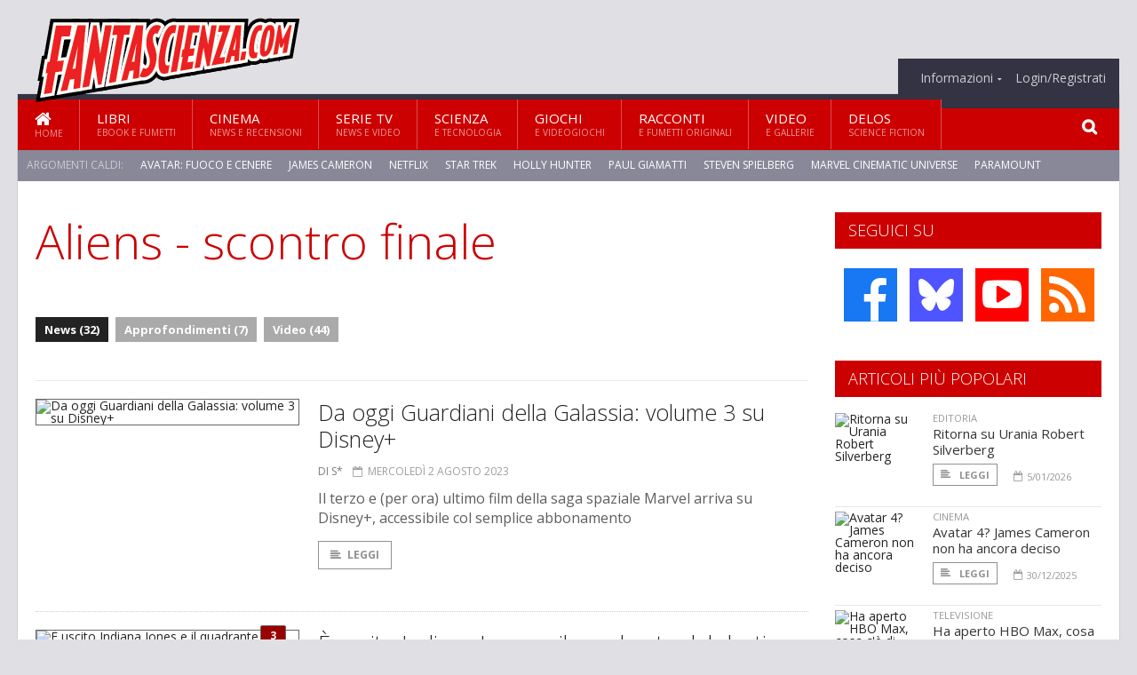

--- FILE ---
content_type: text/html; charset=UTF-8
request_url: https://www.fantascienza.com/argomenti/aliens-scontro-finale
body_size: 8861
content:
<!DOCTYPE HTML>
<html lang = "it">
<!--
  ____       _           _   _      _                      _    
 |  _ \  ___| | ___  ___| \ | | ___| |___      _____  _ __| | __
 | | | |/ _ \ |/ _ \/ __|  \| |/ _ \ __\ \ /\ / / _ \| '__| |/ /
 | |_| |  __/ | (_) \__ \ |\  |  __/ |_ \ V  V / (_) | |  |   < 
 |____/ \___|_|\___/|___/_| \_|\___|\__| \_/\_/ \___/|_|  |_|\_\
  W E L C O M E  TO  W O N D E R L A N D
-->                                                            
	<head>
		<title>Aliens - scontro finale
</title>
				<meta http-equiv="Content-Type" content="text/html; charset=UTF-8" />
		<meta name="viewport" content="width=device-width, initial-scale=1, maximum-scale=1" />
		<meta name="theme-color" content="#CC0000" />
		
		<!-- Favicon -->
		<link rel="shortcut icon" href="https://www.fantascienza.com/images/favicon-fs.ico" type="image/x-icon" />
		<link href="https://www.fantascienza.com/images/ios-icon/fs-icon-512x512.png" sizes="512x512" rel="apple-touch-icon">
		<link href="https://www.fantascienza.com/images/ios-icon/fs-icon-152x152.png" sizes="152x152" rel="apple-touch-icon">
		<link href="https://www.fantascienza.com/images/ios-icon/fs-icon-144x144.png" sizes="144x144" rel="apple-touch-icon">
		<link href="https://www.fantascienza.com/images/ios-icon/fs-icon-120x120.png" sizes="120x120" rel="apple-touch-icon">
		<link href="https://www.fantascienza.com/images/ios-icon/fs-icon-114x114.png" sizes="114x114" rel="apple-touch-icon">
		<link href="https://www.fantascienza.com/images/ios-icon/fs-icon-76x76.png" sizes="76x76" rel="apple-touch-icon">
		<link href="https://www.fantascienza.com/images/ios-icon/fs-icon-72x72.png" sizes="72x72" rel="apple-touch-icon">
		<link href="https://www.fantascienza.com/images/ios-icon/fs-icon-57x57.png" sizes="57x57" rel="apple-touch-icon">    
		<script src="//code.jquery.com/jquery-1.11.3.min.js"></script>
		
		<!-- Stylesheets -->
		<link rel="stylesheet" href="//maxcdn.bootstrapcdn.com/font-awesome/4.5.0/css/font-awesome.min.css">
		<link type="text/css" rel="stylesheet" href="https://www.fantascienza.com/css/main.css" />
		<link type="text/css" rel="stylesheet" href="https://www.fantascienza.com/css/lightbox.css" />
		<link type="text/css" rel="stylesheet" href="https://www.fantascienza.com/css/mediaicons.css" />
		<link type="text/css" rel="stylesheet" href="//js.static.delosnetwork.it/fancybox/jquery.fancybox.css" />
		<!--[if lte IE 8]>
		<link type="text/css" rel="stylesheet" href="https://www.fantascienza.com/css/ie-ancient.css" />
		<![endif]-->

		<link type="text/css" rel="stylesheet" href="https://www.fantascienza.com/css/magazine.css?1744236016" />
		<link type="text/css" rel="stylesheet" href="https://www.fantascienza.com/css/colors_FS.css?1744236016" />
		<script>
  var _paq = window._paq = window._paq || [];
  /* tracker methods like "setCustomDimension" should be called before "trackPageView" */
  _paq.push(['trackPageView']);
  _paq.push(['enableLinkTracking']);
  (function() {
    var u="//analytics.delosnetwork.it/";
    _paq.push(['setTrackerUrl', u+'matomo.php']);
    _paq.push(['setSiteId', '2']);
    var d=document, g=d.createElement('script'), s=d.getElementsByTagName('script')[0];
    g.async=true; g.src=u+'matomo.js'; s.parentNode.insertBefore(g,s);
  })();
</script>
			</head>
	<body>
<div id="skin-wrap"></div>
				<div class="header-topmenu" id="scrolledmenu">
					<!-- BEGIN .wrapper -->
					<div class="wrapper">
						<ul class="logo-social left ot-menu-hide">
							<li class="scrolled-logo"><a href="https://www.fantascienza.com"><img src="https://www.fantascienza.com/images/fantascienzacom.png" alt="Fantascienza.com" /></a></li>
							 <li><a href="https://www.facebook.com/Fantascienzacom" class="topmenu-social topmenu-facebook"><i class="fa fa-facebook"></i></a></li> 																					 <li><a href="https://rss.delosnetwork.it/fantascienza.com/home.rss" class="topmenu-social topmenu-rss"><i class="fa fa-rss"></i></a></li> 						</ul>
						<ul class="right ot-menu-hide">
							<li><a href="https://www.fantascienza.com"><i class="fa fa-home"></i> Home</a></li>
	<li><a href="https://www.fantascienza.com/libri">Libri</a></li>
	<li><a href="https://www.fantascienza.com/cinema">Cinema</a></li>
	<li><a href="https://www.fantascienza.com/serietv">Serie TV</a></li>
	<li><a href="https://www.fantascienza.com/scienza">Scienza</a></li>
	<li><a href="https://www.fantascienza.com/giochi">Giochi</a></li>
	<li><a href="https://www.fantascienza.com/narrativa">Racconti</a></li>
	<li><a href="https://www.fantascienza.com/media">Video</a></li>
	<li><a href="https://www.fantascienza.com/delos">Delos</a></li>
							<li><a href="https://www.fantascienza.com/info"><span>Informazioni</span></a>
								<ul>
								<li><a href="https://www.fantascienza.com/info/contatti">Contatti</a></li>
																	<li><a href="/info/colophon">Redazione</a></li>
																	<li><a href="/collaboratori">Collaboratori</a></li>
																	<li><a href="/info/link">Crea un link a Fantascienza.com</a></li>
																	<li><a href="/info/collaborare">Collabora con Fantascienza.com</a></li>
																	<li><a href="/info/segnala-notizia">Segnala una notizia</a></li>
																	<li><a href="/info/segnala-sito">Segnala un sito</a></li>
																	<li><a href="https://www.delosnetwork.it/"><b>Delos Network</b></a></li>
									<li><a href="https://www.delosnetwork.it/colophon.php">Colophon</a></li>
									<li><a href="https://www.delosnetwork.it/">I siti Delos Network</a></li>
									<li><a href="https://www.delosbooks.org/">Associazione Delos Books</a></li>
									<li><a href="https://www.delosstore.it/associazione/31/delos-books-club-plus-iscrizione-annuale-all-associazione/">Iscriviti all'Associazione</a></li>
									<li><a href="https://www.delosnetwork.it/pubblicita">Pubblicità</a></li>
								</ul>
							</li>
																				<li><a href="https://www.fantascienza.com/login">Login/Registrati</a></li>
																			</ul>
					<!-- END .wrapper -->
					</div>
				</div>
<div id="top"></div>
				<a id="back-to-top" href="#top" class="page-scroll"><i class="fa fa-chevron-up"></i></a>				
				<div class="wrapper header-wrapper">

					<div id="extopmenu" class="header-topmenu"><div class="wrapper">
						<ul class="right ot-menu-hide">
						<li><a href="https://www.fantascienza.com/info"><span>Informazioni</span></a>
								<ul>
								<li><a href="https://www.fantascienza.com/info/contatti">Contatti</a></li>
																	<li><a href="/info/colophon">Redazione</a></li>
																	<li><a href="/collaboratori">Collaboratori</a></li>
																	<li><a href="/info/link">Crea un link a Fantascienza.com</a></li>
																	<li><a href="/info/collaborare">Collabora con Fantascienza.com</a></li>
																	<li><a href="/info/segnala-notizia">Segnala una notizia</a></li>
																	<li><a href="/info/segnala-sito">Segnala un sito</a></li>
																	<li><a href="https://www.delosnetwork.it/"><b>Delos Network</b></a></li>
									<li><a href="https://www.delosnetwork.it/colophon.php">Colophon</a></li>
									<li><a href="https://www.delosnetwork.it/">I siti Delos Network</a></li>
									<li><a href="https://www.delosbooks.org/">Associazione Delos Books</a></li>
									<li><a href="https://www.delosstore.it/associazione/31/delos-books-club-plus-iscrizione-annuale-all-associazione/">Iscriviti all'Associazione</a></li>
									<li><a href="https://www.delosnetwork.it/pubblicita">Pubblicità</a></li>
								</ul>
							</li>
																				<li><a href="https://www.fantascienza.com/login">Login/Registrati</a></li>
																			</ul>
					</div></div>

					
					<div class="wraphead header-1-content">
						<div class="header-logo ot-menu-hide">
													<a href="https://www.fantascienza.com"><img src="https://www.fantascienza.com/images/fantascienzacom.png" alt="Fantascienza.com" /></a>
												</div>
					</div>
				</div>

		<div class="boxed active">
			<header class="header">

<div id="main-menu" class="ot-menu-hide">
						<!-- BEGIN .wrapper -->
						<div class="wrapper menu-wrapper">
							<ul class="ot-menu-add" rel="Sezioni">
								<li><a href="https://www.fantascienza.com" class="main"><em class="fa fa-home fa-lg"></em><i>Home</i></a></li>
								<li><a href="https://www.fantascienza.com/libri" class="main">Libri<i>Ebook e fumetti</i></a></li>
								<li><a href="https://www.fantascienza.com/cinema" class="main">Cinema<i>News e recensioni</i></a></li>
								<li><a href="https://www.fantascienza.com/serietv" class="main">Serie TV<i>News e video</i></a></li>
								<li><a href="https://www.fantascienza.com/scienza" class="main">Scienza<i>e Tecnologia</i></a></li>
								<li><a href="https://www.fantascienza.com/giochi" class="main">Giochi<i>e Videogiochi</i></a></li>
								<li><a href="https://www.fantascienza.com/narrativa" class="main">Racconti<i>e fumetti originali</i></a></li>
								<li><a href="https://www.fantascienza.com/media" class="main">Video<i>e Gallerie</i></a></li>
								<li><a href="https://www.fantascienza.com/delos" class="main">Delos<i>Science Fiction</i></a></li>
							</ul>
						<!-- END .wrapper -->
							<form class="main-search" action="https://www.fantascienza.com/cerca" onsubmit="if(!this.elements[0].value){ this.elements[0].focus();return false;}else{return true;}">
								<input type="text" class="search-text" name="q">
								<input type="submit" class="search-submit" value="&#xF002;">
							</form>
						</div>
					</div>
					<div class="menu-overlay"></div>

<form id="mobile-search" action="https://www.fantascienza.com/cerca" onsubmit="if(!this.elements[0].value){ this.elements[0].focus();return false;}else{return true;}">
	<input type="submit" class="search-submit" value="&#xF002;">
	<input type="text" class="search-text" name="q">
</form>
<div id="mobile-menu">
<ul>
	<li><a href="https://www.fantascienza.com" class="main"><i class="icon-home"></i></a></li>
	<li><a href="https://www.fantascienza.com/libri" class="main"><i class="icon-book"></i></a></li>
	<li><a href="https://www.fantascienza.com/cinema" class="main"><i class="icon-film"></i></a></li>
	<li><a href="https://www.fantascienza.com/serietv" class="main"><i class="icon-tv"></i></a></li>
	<li><a href="https://www.fantascienza.com/giochi" class="main"><i class="icon-dice"></i></a></li>
	<li><a href="https://www.fantascienza.com/narrativa" class="main"><i class="icon-paragraph-left"></i></a></li>
	<li><a href="https://www.fantascienza.com/media" class="main"><i class="icon-play"></i></a></li>
	<li><a href="#" class="main" onclick="$('#mobile-search').toggleClass('open');if($('#mobile-search').hasClass('open')) $('#mobile-search input.search-text').focus();"><i class="fa fa-search"></i></a></li>
</ul>
</div>
<div id="strilli">
							
							<ul><li class="label">Argomenti caldi:</li>
															<li><a href="https://www.fantascienza.com/argomenti/avatar-fuoco-e-cenere">Avatar: Fuoco e Cenere</a></li>
															<li><a href="https://www.fantascienza.com/argomenti/james-cameron">James Cameron</a></li>
															<li><a href="https://www.fantascienza.com/argomenti/netflix">Netflix</a></li>
															<li><a href="https://www.fantascienza.com/argomenti/star-trek">Star Trek</a></li>
															<li><a href="https://www.fantascienza.com/argomenti/holly-hunter">Holly Hunter</a></li>
															<li><a href="https://www.fantascienza.com/argomenti/paul-giamatti">Paul Giamatti</a></li>
															<li><a href="https://www.fantascienza.com/argomenti/steven-spielberg">Steven Spielberg</a></li>
															<li><a href="https://www.fantascienza.com/argomenti/marvel-cinematic-universe">Marvel Cinematic Universe</a></li>
															<li><a href="https://www.fantascienza.com/argomenti/paramount">Paramount</a></li>
															<li><a href="https://www.fantascienza.com/argomenti/avengers-doomsday">Avengers: Doomsday</a></li>
														</ul>

					</div>
					<div class="aftertop"></div>
			</header>
			<section class="content">
				<div class="wrapper sidebar-one">
					<div class="content-main with-sidebar left index-page">
						<div class="main-article">
						<header class="article-header clearfix">
															<h1>Aliens - scontro finale</h1>
							
							<div class="photo-categories">
						 							<a href="https://www.fantascienza.com/argomenti/aliens-scontro-finale/news" class="active">News (32)</a>
						  							<a href="https://www.fantascienza.com/argomenti/aliens-scontro-finale/approfondimenti">Approfondimenti (7)</a>
						    							<a href="https://www.fantascienza.com/argomenti/aliens-scontro-finale/video">Video (44)</a>
						   						</div>

						</header>
						</div>

						<div class="strict-block">
							<!-- BEGIN .block-content -->
							<div class="blog-style">

<div class="item image-small">
									<div class="item-header">
																				<a href="https://www.fantascienza.com/29132/da-oggi-guardiani-della-galassia-volume-3-su-disney" class="item-photo"><img src="https://www.fantascienza.com/imgbank/bigthumb/202305/44696-guardiani.jpg" alt="Da oggi Guardiani della Galassia: volume 3 su Disney+"></a>
									</div>
									<div class="item-content">
										<h3><a href="https://www.fantascienza.com/29132/da-oggi-guardiani-della-galassia-volume-3-su-disney">Da oggi Guardiani della Galassia: volume 3 su Disney+</a>
																				</h3>
										<div class="item-icons">
																					<a href="https://www.fantascienza.com/collaboratori/124/s" class="item-category">di S*</a>
																					<span class="item-date"><i class="fa fa-calendar-o"></i>mercoledì 2 agosto 2023</span>
										</div>
										<p>Il terzo e (per ora) ultimo film della saga spaziale Marvel arriva su Disney+, accessibile col semplice abbonamento</p>
										<a href="https://www.fantascienza.com/29132/da-oggi-guardiani-della-galassia-volume-3-su-disney" class="trans-button"><i class="fa fa-align-left"></i>Leggi</a>
									</div>
									<div class="clear-float"></div>
								</div>
<div class="item image-small">
									<div class="item-header">
																				<a href="https://www.fantascienza.com/29024/e-uscito-indiana-jones-e-il-quadrante-del-destino#commenti" class="item-comment" title="3 reazioni"><span>3</span><i></i></a>
																				<a href="https://www.fantascienza.com/29024/e-uscito-indiana-jones-e-il-quadrante-del-destino" class="item-photo"><img src="https://www.fantascienza.com/imgbank/bigthumb/202306/45048-poster.jpg" alt="&Egrave; uscito Indiana Jones e il quadrante del destino"></a>
									</div>
									<div class="item-content">
										<h3><a href="https://www.fantascienza.com/29024/e-uscito-indiana-jones-e-il-quadrante-del-destino">È uscito Indiana Jones e il quadrante del destino</a>
																				</h3>
										<div class="item-icons">
																					<a href="https://www.fantascienza.com/collaboratori/464/leo-lorusso" class="item-category">di Leo Lorusso</a>
																					<span class="item-date"><i class="fa fa-calendar-o"></i>mercoledì 28 giugno 2023</span>
										</div>
										<p>Indiana Jones sta per affrontare la sua ultima e pi&ugrave; grande avventura e il regista James Mangold ha voluto fare del suo meglio per creare una degna uscita di scena.</p>
										<a href="https://www.fantascienza.com/29024/e-uscito-indiana-jones-e-il-quadrante-del-destino" class="trans-button"><i class="fa fa-align-left"></i>Leggi</a>
									</div>
									<div class="clear-float"></div>
								</div>
<div class="item image-small">
									<div class="item-header">
																				<a href="https://www.fantascienza.com/28994/marvel-s-secret-invasion-arriva-oggi-su-disney" class="item-photo"><img src="https://www.fantascienza.com/imgbank/bigthumb/202306/44985-fyjgzerxwaefzal.jpg" alt="Marvel&#039;s Secret Invasion arriva oggi su Disney+"></a>
									</div>
									<div class="item-content">
										<h3><a href="https://www.fantascienza.com/28994/marvel-s-secret-invasion-arriva-oggi-su-disney">Marvel's Secret Invasion arriva oggi su Disney+</a>
																				</h3>
										<div class="item-icons">
																					<a href="https://www.fantascienza.com/collaboratori/464/leo-lorusso" class="item-category">di Leo Lorusso</a>
																					<span class="item-date"><i class="fa fa-calendar-o"></i>mercoledì 21 giugno 2023</span>
										</div>
										<p>La Marvel ritorna a un torno pi&ugrave; adulto e cupo con <i>Secret Invasion</i>, dove Nick Fury ricompare dopo anni di assenza per affrontare una intera invasione aliena.</p>
										<a href="https://www.fantascienza.com/28994/marvel-s-secret-invasion-arriva-oggi-su-disney" class="trans-button"><i class="fa fa-align-left"></i>Leggi</a>
									</div>
									<div class="clear-float"></div>
								</div>
<div class="item image-small">
									<div class="item-header">
																				<a href="https://www.fantascienza.com/28991/the-flash-cammina-e-non-corre-ai-botteghini-ma-le-reazioni-sono-positive#commenti" class="item-comment" title="3 reazioni"><span>3</span><i></i></a>
																				<a href="https://www.fantascienza.com/28991/the-flash-cammina-e-non-corre-ai-botteghini-ma-le-reazioni-sono-positive" class="item-photo"><img src="https://www.fantascienza.com/imgbank/bigthumb/202306/44977-new-flash-trailer.jpg" alt="The Flash cammina e non corre ai botteghini, ma le reazioni sono positive"></a>
									</div>
									<div class="item-content">
										<h3><a href="https://www.fantascienza.com/28991/the-flash-cammina-e-non-corre-ai-botteghini-ma-le-reazioni-sono-positive">The Flash cammina e non corre ai botteghini, ma le reazioni sono positive</a>
																				</h3>
										<div class="item-icons">
																					<a href="https://www.fantascienza.com/collaboratori/464/leo-lorusso" class="item-category">di Leo Lorusso</a>
																					<span class="item-date"><i class="fa fa-calendar-o"></i>martedì 20 giugno 2023</span>
										</div>
										<p>La tortuosa preparazione della corsa in assolo di <i>The Flash</i> &egrave; finalmente partita, ma l'uomo pi&ugrave; veloce del mondo non ha avuto quello scatto alla partenza che la Warner si aspettava.</p>
										<a href="https://www.fantascienza.com/28991/the-flash-cammina-e-non-corre-ai-botteghini-ma-le-reazioni-sono-positive" class="trans-button"><i class="fa fa-align-left"></i>Leggi</a>
									</div>
									<div class="clear-float"></div>
								</div>
<div class="item image-small">
									<div class="item-header">
																				<a href="https://www.fantascienza.com/index.php/28984/silo-apple-tv-rinnova-la-serie-per-la-seconda-stagione#commenti" class="item-comment" title="1 reazioni"><span>1</span><i></i></a>
																				<a href="https://www.fantascienza.com/index.php/28984/silo-apple-tv-rinnova-la-serie-per-la-seconda-stagione" class="item-photo"><img src="https://www.fantascienza.com/imgbank/bigthumb/202306/44960-poster.jpg" alt="Silo, Apple TV+ rinnova la serie per la seconda stagione"></a>
									</div>
									<div class="item-content">
										<h3><a href="https://www.fantascienza.com/index.php/28984/silo-apple-tv-rinnova-la-serie-per-la-seconda-stagione">Silo, Apple TV+ rinnova la serie per la seconda stagione</a>
																				</h3>
										<div class="item-icons">
																					<a href="https://www.fantascienza.com/index.php/collaboratori/464/leo-lorusso" class="item-category">di Leo Lorusso</a>
																					<span class="item-date"><i class="fa fa-calendar-o"></i>venerdì 16 giugno 2023</span>
										</div>
										<p>Grazie a una trama intrigante e un cast non indifferente <i>Silo</i> &egrave; diventata la serie di maggior successo per Apple TV+ che non ha perso tempo e l'ha gi&agrave; rinnovata.</p>
										<a href="https://www.fantascienza.com/index.php/28984/silo-apple-tv-rinnova-la-serie-per-la-seconda-stagione" class="trans-button"><i class="fa fa-align-left"></i>Leggi</a>
									</div>
									<div class="clear-float"></div>
								</div>
<div class="item image-small">
									<div class="item-header">
																				<a href="https://www.fantascienza.com/28978/the-flash-debutta-oggi-nei-nostri-cinema#commenti" class="item-comment" title="1 reazioni"><span>1</span><i></i></a>
																				<a href="https://www.fantascienza.com/28978/the-flash-debutta-oggi-nei-nostri-cinema" class="item-photo"><img src="https://www.fantascienza.com/imgbank/bigthumb/202306/44937-poster.jpg" alt="The Flash debutta oggi nei nostri cinema"></a>
									</div>
									<div class="item-content">
										<h3><a href="https://www.fantascienza.com/28978/the-flash-debutta-oggi-nei-nostri-cinema">The Flash debutta oggi nei nostri cinema</a>
																				</h3>
										<div class="item-icons">
																					<a href="https://www.fantascienza.com/collaboratori/464/leo-lorusso" class="item-category">di Leo Lorusso</a>
																					<span class="item-date"><i class="fa fa-calendar-o"></i>mercoledì 14 giugno 2023</span>
										</div>
										<p>The Flash ha finalmente la sua occasione di correre in assolo, ma da grandi poteri derivano grandi problemi e Barry Allen si ritrover&agrave; a correggere errori enormi.</p>
										<a href="https://www.fantascienza.com/28978/the-flash-debutta-oggi-nei-nostri-cinema" class="trans-button"><i class="fa fa-align-left"></i>Leggi</a>
									</div>
									<div class="clear-float"></div>
								</div>
<div class="item image-small">
									<div class="item-header">
																				<a href="https://www.fantascienza.com/index.php/28957/transformers-il-risveglio-da-oggi-nei-nostri-cinema#commenti" class="item-comment" title="1 reazioni"><span>1</span><i></i></a>
																				<a href="https://www.fantascienza.com/index.php/28957/transformers-il-risveglio-da-oggi-nei-nostri-cinema" class="item-photo"><img src="https://www.fantascienza.com/imgbank/bigthumb/202306/44899-poster.jpg" alt="Transformers: Il risveglio, da oggi nei nostri cinema"></a>
									</div>
									<div class="item-content">
										<h3><a href="https://www.fantascienza.com/index.php/28957/transformers-il-risveglio-da-oggi-nei-nostri-cinema">Transformers: Il risveglio, da oggi nei nostri cinema</a>
																				</h3>
										<div class="item-icons">
																					<a href="https://www.fantascienza.com/index.php/collaboratori/464/leo-lorusso" class="item-category">di Leo Lorusso</a>
																					<span class="item-date"><i class="fa fa-calendar-o"></i>mercoledì 7 giugno 2023</span>
										</div>
										<p>Una nuova vita e un nuovo inizio per i Transformers che dopo <i>Bumblebee</i> espandono il loro mondo portando in scena nuovi alleati umani e robotici e nuovi nemici.</p>
										<a href="https://www.fantascienza.com/index.php/28957/transformers-il-risveglio-da-oggi-nei-nostri-cinema" class="trans-button"><i class="fa fa-align-left"></i>Leggi</a>
									</div>
									<div class="clear-float"></div>
								</div>
<div class="item image-small">
									<div class="item-header">
																				<a href="https://www.fantascienza.com/index.php/28954/spider-man-across-the-spider-verse-vola-alto-nei-botteghini-mondiali#commenti" class="item-comment" title="1 reazioni"><span>1</span><i></i></a>
																				<a href="https://www.fantascienza.com/index.php/28954/spider-man-across-the-spider-verse-vola-alto-nei-botteghini-mondiali" class="item-photo"><img src="https://www.fantascienza.com/imgbank/bigthumb/202306/44894-poster.jpg" alt="Spider-Man: Across the Spider-Verse vola alto nei botteghini mondiali"></a>
									</div>
									<div class="item-content">
										<h3><a href="https://www.fantascienza.com/index.php/28954/spider-man-across-the-spider-verse-vola-alto-nei-botteghini-mondiali">Spider-Man: Across the Spider-Verse vola alto nei botteghini mondiali</a>
																				</h3>
										<div class="item-icons">
																					<a href="https://www.fantascienza.com/index.php/collaboratori/464/leo-lorusso" class="item-category">di Leo Lorusso</a>
																					<span class="item-date"><i class="fa fa-calendar-o"></i>martedì 6 giugno 2023</span>
										</div>
										<p>Il secondo capitolo dello Spider-Man di Miles Morales ha ottenuto risultati migliori del suo predecessore in solo tre giorni e si avvia a proseguire l'espansione del multiverso.</p>
										<a href="https://www.fantascienza.com/index.php/28954/spider-man-across-the-spider-verse-vola-alto-nei-botteghini-mondiali" class="trans-button"><i class="fa fa-align-left"></i>Leggi</a>
									</div>
									<div class="clear-float"></div>
								</div>
<div class="item image-small">
									<div class="item-header">
																				<a href="https://www.fantascienza.com/index.php/28949/spider-man-in-arrivo-i-film-veri-e-propri-su-miles-morales-e-spider-woman" class="item-photo"><img src="https://www.fantascienza.com/imgbank/bigthumb/202306/44886-poster.jpg" alt="Spider-Man, in arrivo i film (veri e propri) su Miles Morales e Spider-Woman"></a>
									</div>
									<div class="item-content">
										<h3><a href="https://www.fantascienza.com/index.php/28949/spider-man-in-arrivo-i-film-veri-e-propri-su-miles-morales-e-spider-woman">Spider-Man, in arrivo i film (veri e propri) su Miles Morales e Spider-Woman</a>
																				</h3>
										<div class="item-icons">
																					<a href="https://www.fantascienza.com/index.php/collaboratori/464/leo-lorusso" class="item-category">di Leo Lorusso</a>
																					<span class="item-date"><i class="fa fa-calendar-o"></i>lunedì 5 giugno 2023</span>
										</div>
										<p>Miles Morales e Gwen Stacy stanno attraversando il loro multiverso in animazione, ma molto presto faranno il salto in un mondo mai visto, quello reale.</p>
										<a href="https://www.fantascienza.com/index.php/28949/spider-man-in-arrivo-i-film-veri-e-propri-su-miles-morales-e-spider-woman" class="trans-button"><i class="fa fa-align-left"></i>Leggi</a>
									</div>
									<div class="clear-float"></div>
								</div>
<div class="item image-small">
									<div class="item-header">
																				<a href="https://www.fantascienza.com/28924/alien-nights-dal-29-maggio-sul-grande-schermo#commenti" class="item-comment" title="2 reazioni"><span>2</span><i></i></a>
																				<a href="https://www.fantascienza.com/28924/alien-nights-dal-29-maggio-sul-grande-schermo" class="item-photo"><img src="https://www.fantascienza.com/imgbank/bigthumb/202305/44831-alien.jpg" alt="Alien Nights dal 29 maggio sul grande schermo"></a>
									</div>
									<div class="item-content">
										<h3><a href="https://www.fantascienza.com/28924/alien-nights-dal-29-maggio-sul-grande-schermo">Alien Nights dal 29 maggio sul grande schermo</a>
																				</h3>
										<div class="item-icons">
																					<a href="https://www.fantascienza.com/collaboratori/135/giampaolo-rai" class="item-category">di Giampaolo Rai</a>
																					<span class="item-date"><i class="fa fa-calendar-o"></i>lunedì 29 maggio 2023</span>
										</div>
										<p>I primi due due capitoli di una delle saghe cinematografiche pi&ugrave; amate di sempre tornano sul grande schermo.</p>
										<a href="https://www.fantascienza.com/28924/alien-nights-dal-29-maggio-sul-grande-schermo" class="trans-button"><i class="fa fa-align-left"></i>Leggi</a>
									</div>
									<div class="clear-float"></div>
								</div>
							</div>

						</div>

												<div class="more"><a href="https://www.fantascienza.com/argomenti/aliens-scontro-finale/news/2" class="trans-button more"><i class="fa fa-chevron-down"></i> Ancora</a></div>
						
					</div>
					<aside id="sidebar" class="sidebar right">
<div class="widget seguici-su-widget">
							<h3>Seguici su</h3>
							<div class="seguici-su">

<span class="share-icons share-site">
 <a href="https://www.facebook.com/Fantascienzacom" target="_blank" class="share-icon share-facebook" title="Seguici su Facebook!"><i class="fa fa-facebook"></i></a>  <a href="https://bsky.app/profile/fantascienza.com" target="_blank" class="share-icon share-bluesky" title="Seguici su BlueSky!"><svg xmlns="http://www.w3.org/2000/svg" viewBox="0 0 576 512"><!--!Font Awesome Free 6.6.0 by @fontawesome  - https://fontawesome.com License - https://fontawesome.com/license/free Copyright 2024 Fonticons, Inc.--><path d="M407.8 294.7c-3.3-.4-6.7-.8-10-1.3c3.4 .4 6.7 .9 10 1.3zM288 227.1C261.9 176.4 190.9 81.9 124.9 35.3C61.6-9.4 37.5-1.7 21.6 5.5C3.3 13.8 0 41.9 0 58.4S9.1 194 15 213.9c19.5 65.7 89.1 87.9 153.2 80.7c3.3-.5 6.6-.9 10-1.4c-3.3 .5-6.6 1-10 1.4C74.3 308.6-9.1 342.8 100.3 464.5C220.6 589.1 265.1 437.8 288 361.1c22.9 76.7 49.2 222.5 185.6 103.4c102.4-103.4 28.1-156-65.8-169.9c-3.3-.4-6.7-.8-10-1.3c3.4 .4 6.7 .9 10 1.3c64.1 7.1 133.6-15.1 153.2-80.7C566.9 194 576 75 576 58.4s-3.3-44.7-21.6-52.9c-15.8-7.1-40-14.9-103.2 29.8C385.1 81.9 314.1 176.4 288 227.1z"/></svg></a>  <a href="https://www.youtube.com/FantascienzaComOnlive" target="_blank" class="share-icon share-youtube" title="Seguici su YouTube!"><i class="fa fa-youtube-play"></i></a>  <a href="https://rss.delosnetwork.it/fantascienza.com/home.rss" target="_blank" class="share-icon share-rss" title="Abbonati al nostro feed RSS!"><i class="fa fa-rss"></i></a> </span>
							</div>
						</div>
<div class="widget">
							<h3>Articoli più popolari</h3>
							<div class="w-news-list">
								
								<div class="item">
									<div class="item-photo">
																			<a href="https://www.fantascienza.com/31376/ritorna-su-urania-robert-silverberg" class="item-photo"><img src="https://www.fantascienza.com/imgbank/thumb200/202601/47749-47748-silverberg.social.jpg" alt="Ritorna su Urania Robert Silverberg"></a>
																		</div>
									<div class="item-content">
																				<a href="https://www.fantascienza.com/notizie/editoria" class="item-category">EDITORIA</a>
																				<h4><a href="https://www.fantascienza.com/31376/ritorna-su-urania-robert-silverberg">Ritorna su Urania Robert Silverberg</a></h4>
										
										<div class="item-foot">
											<a href="https://www.fantascienza.com/31376/ritorna-su-urania-robert-silverberg" class="trans-button trans-button-small"><i class="fa fa-align-left"></i> Leggi</a>
											<span class="item-info inline"><i class="fa fa-calendar-o"></i>5/01/2026</span>
										</div>
									</div>
								</div>
								<div class="item">
									<div class="item-photo">
																			<a href="https://www.fantascienza.com/31367/avatar-4-james-cameron-non-ha-ancora-deciso" class="item-photo"><img src="https://www.fantascienza.com/imgbank/thumb200/202512/47695-avatar-fires-and-ash.jpg" alt="Avatar 4? James Cameron non ha ancora deciso"></a>
																		</div>
									<div class="item-content">
																				<a href="https://www.fantascienza.com/notizie/cinema" class="item-category">CINEMA</a>
																				<h4><a href="https://www.fantascienza.com/31367/avatar-4-james-cameron-non-ha-ancora-deciso">Avatar 4? James Cameron non ha ancora deciso</a></h4>
										
										<div class="item-foot">
											<a href="https://www.fantascienza.com/31367/avatar-4-james-cameron-non-ha-ancora-deciso" class="trans-button trans-button-small"><i class="fa fa-align-left"></i> Leggi</a>
											<span class="item-info inline"><i class="fa fa-calendar-o"></i>30/12/2025</span>
										</div>
									</div>
								</div>
								<div class="item">
									<div class="item-photo">
																			<a href="https://www.fantascienza.com/31393/ha-aperto-hbo-max-cosa-c-e-di-fantastico" class="item-photo"><img src="https://www.fantascienza.com/imgbank/thumb200/202601/47778-screenshot-2026-01-13-alle-18.27.12.jpg" alt="Ha aperto HBO Max, cosa c&#039;&egrave; di fantastico"></a>
																		</div>
									<div class="item-content">
																				<a href="https://www.fantascienza.com/notizie/televisione" class="item-category">TELEVISIONE</a>
																				<h4><a href="https://www.fantascienza.com/31393/ha-aperto-hbo-max-cosa-c-e-di-fantastico">Ha aperto HBO Max, cosa c'è di fantastico</a></h4>
										
										<div class="item-foot">
											<a href="https://www.fantascienza.com/31393/ha-aperto-hbo-max-cosa-c-e-di-fantastico" class="trans-button trans-button-small"><i class="fa fa-align-left"></i> Leggi</a>
											<span class="item-info inline"><i class="fa fa-calendar-o"></i>14/01/2026</span>
										</div>
									</div>
								</div>
								<div class="item">
									<div class="item-photo">
																			<a href="https://www.fantascienza.com/31370/leggi-fantascienza-un-indagine-su-alcune-indagini" class="item-photo"><img src="https://www.fantascienza.com/imgbank/thumb200/202601/47738-sciencefictionconvention.jpg" alt="Leggi fantascienza? Un&rsquo;indagine su alcune indagini"></a>
																		</div>
									<div class="item-content">
																				<a href="https://www.fantascienza.com/speciali/estero" class="item-category">DALL'ESTERO</a>
																				<h4><a href="https://www.fantascienza.com/31370/leggi-fantascienza-un-indagine-su-alcune-indagini">Leggi fantascienza? Un’indagine su alcune indagini</a></h4>
										
										<div class="item-foot">
											<a href="https://www.fantascienza.com/31370/leggi-fantascienza-un-indagine-su-alcune-indagini" class="trans-button trans-button-small"><i class="fa fa-align-left"></i> Leggi</a>
											<span class="item-info inline"><i class="fa fa-calendar-o"></i>18/01/2026</span>
										</div>
									</div>
								</div>
								<div class="item">
									<div class="item-photo">
																			<a href="https://www.fantascienza.com/31399/einstein-godel-e-il-nonno-immortale" class="item-photo"><img src="https://www.fantascienza.com/imgbank/thumb200/NEWS/interstellar.trailer.matthew.mcconaughey.jpg" alt="Einstein, G&ouml;del e il nonno immortale"></a>
																		</div>
									<div class="item-content">
																				<a href="https://www.fantascienza.com/rubriche/inside_science_fiction" class="item-category">INSIDE SCIENCE FICTION</a>
																				<h4><a href="https://www.fantascienza.com/31399/einstein-godel-e-il-nonno-immortale">Einstein, Gödel e il nonno immortale</a></h4>
										
										<div class="item-foot">
											<a href="https://www.fantascienza.com/31399/einstein-godel-e-il-nonno-immortale" class="trans-button trans-button-small"><i class="fa fa-align-left"></i> Leggi</a>
											<span class="item-info inline"><i class="fa fa-calendar-o"></i>18/01/2026</span>
										</div>
									</div>
								</div>


							</div>
						</div>
<div class="widget">
							<h3>Gallerie fotografiche</h3>
							<a href="https://www.fantascienza.com/gallerie" class="widget-top-b">Vedi tutte</a>
							<div class="w-photo-gallery">
																<div class="item">
									<div class="item-photos">
																			<a href="https://www.fantascienza.com/gallerie/532/prime-immagini-della-serie-the-testaments"><img src="https://www.fantascienza.com/imgbank/gallerythumbs/GALLERIE_IMG/gallery-532_180165_4.41.1.jpg" alt=""></a>
																			<a href="https://www.fantascienza.com/gallerie/532/prime-immagini-della-serie-the-testaments/2"><img src="https://www.fantascienza.com/imgbank/gallerythumbs/GALLERIE_IMG/gallery-532_180165_4.29.1.jpg" alt=""></a>
																			<a href="https://www.fantascienza.com/gallerie/532/prime-immagini-della-serie-the-testaments/3"><img src="https://www.fantascienza.com/imgbank/gallerythumbs/GALLERIE_IMG/gallery-532_180165_1.79.1.jpg" alt=""></a>
																			<a href="https://www.fantascienza.com/gallerie/532/prime-immagini-della-serie-the-testaments/4"><img src="https://www.fantascienza.com/imgbank/gallerythumbs/GALLERIE_IMG/gallery-532_180165_1.505.1R.jpg" alt=""></a>
																		</div>
									
									<div class="item-content">
										<h4><a href="https://www.fantascienza.com/gallerie/532/prime-immagini-della-serie-the-testaments">Prime immagini della serie The Testaments</a> <span class="item-info inline"><i class="fa fa-camera"></i>6 foto</span></h4>
									</div>
								</div>
																<div class="item">
									<div class="item-photos">
																			<a href="https://www.fantascienza.com/gallerie/531/un-classico-del-teen-drama"><img src="https://www.fantascienza.com/imgbank/gallerythumbs/GALLERIE_IMG/gallery-531_590558790_10162254489108511_4551574308703462218_n.jpg" alt=""></a>
																			<a href="https://www.fantascienza.com/gallerie/531/un-classico-del-teen-drama/2"><img src="https://www.fantascienza.com/imgbank/gallerythumbs/GALLERIE_IMG/gallery-531_496940083_663956173073356_9171200492492995418_n.jpg" alt=""></a>
																			<a href="https://www.fantascienza.com/gallerie/531/un-classico-del-teen-drama/3"><img src="https://www.fantascienza.com/imgbank/gallerythumbs/GALLERIE_IMG/gallery-531_497543320_663956153073358_5137372333212081967_n.jpg" alt=""></a>
																			<a href="https://www.fantascienza.com/gallerie/531/un-classico-del-teen-drama/4"><img src="https://www.fantascienza.com/imgbank/gallerythumbs/GALLERIE_IMG/gallery-531_497557507_663956119740028_7398680601174280529_n.jpg" alt=""></a>
																		</div>
									
									<div class="item-content">
										<h4><a href="https://www.fantascienza.com/gallerie/531/un-classico-del-teen-drama">Un classico del teen drama</a> <span class="item-info inline"><i class="fa fa-camera"></i>7 foto</span></h4>
									</div>
								</div>
															</div>
						</div>

					</aside>
				</div>
			</section>
			<footer class="footer">
					
<div class="wrapper">

					<div class="footer-much">
						<ul class="right">
							<li><a href="http://www.delosnetwork.it/terms">Termini d'uso</a></li>
							<li><a href="https://delos.center/privacy">Privacy</a></li>
							<li><a href="http://www.delosnetwork.it/rules">Regole</a></li>
							<li><a href="https://www.fantascienza.com/info/colophon">Redazione</a></li>
														<li><a href="https://www.fantascienza.com/info/contatti">Contatti</a></li>
						</ul>
						<p><b>Fantascienza.com</b> - ISSN 1974-8248 - Registrazione tribunale di Milano, n. 521 del 5 settembre 2006.<br/>
						&copy;2003 <a href="http://www.delosbooks.org">Associazione Delos Books</a>. Partita Iva 04029050962.</p>
						
						<p style="margin:15px 0 5px 0;font-weight:bold">Pubblicità:</p>
						<p><a href="https://www.eadv.it/p/adv.html?utm_source=eADVcontactcard&utm_medium=Contactcard&utm_content=Contactcard&utm_campaign=Autopromo"><img src="https://panel.eadv.it/images/logo.png" alt="eADV" style="float:left; margin-right:10px">
						<b>EADV s.r.l.</b> - Via Luigi Capuana, 11 - 95030 Tremestieri Etneo (CT) - Italy<br>www.eadv.it - info@eadv.it - Tel: +39.0952830326</a></p>
					</div>
					
				</div>

											</footer>
		</div>

<!-- Scripts -->
		<script type="text/javascript" src="https://www.fantascienza.com/jscript/vendor.js"></script>
		<script type="text/javascript" src="https://www.fantascienza.com/jscript/magazine.js?1513848093"></script>
				<!-- https://ad.delosnetwork.it/x/FS/ENDJS/json-->
<script src="https://track.eadv.it/fantascienza.com.php" async></script>			</body>
</html>

--- FILE ---
content_type: application/javascript
request_url: https://track.eadv.it/vip/19529.js?faza27-2026011913
body_size: 4416
content:
/* faza */
var eadv_adUnitPrefix = '19529_IAB9-26_';
var eadv_siteId = '19529';

var eadv_desktopWidth = 1001;
var eadv_pseudoSkinBox = 1250;

eadvTag.cmdInit.push(function () {
    eadvTag.siteId = eadv_siteId;

    /* RON: smilewanted */
    eadvTag.setBidderConfig('RON', ['0', '1', '2', '3', '4', '5', '9'], undefined, 'smilewanted', { 'zoneId': 'eadv.it_hb_display' });

    /* fantascienza.com: openx */
    eadvTag.setBidderConfig(eadv_siteId, '0', undefined, 'openx', { 'unit': '544006050', 'delDomain': 'eadv-d.openx.net' });
    eadvTag.setBidderConfig(eadv_siteId, '1', undefined, 'openx', { 'unit': '544006051', 'delDomain': 'eadv-d.openx.net' });
    eadvTag.setBidderConfig(eadv_siteId, ['2', '9'], undefined, 'openx', { 'unit': '544006052', 'delDomain': 'eadv-d.openx.net' });
    eadvTag.setBidderConfig(eadv_siteId, '3', undefined, 'openx', { 'unit': '544006053', 'delDomain': 'eadv-d.openx.net' });
    eadvTag.setBidderConfig(eadv_siteId, '4', undefined, 'openx', { 'unit': '544006054', 'delDomain': 'eadv-d.openx.net' });
    eadvTag.setBidderConfig(eadv_siteId, '5', undefined, 'openx', { 'unit': '557324455', 'delDomain': 'eadv-d.openx.net' });

    /* fantascienza.com: openx video */
    eadvTag.setBidderConfig(eadv_siteId, 'pool', 'outstream', 'openx', { 'unit': '557324454', 'delDomain': 'eadv-d.openx.net' });
    eadvTag.setBidderConfig(eadv_siteId, 'pool', 'instream', 'openx', { 'unit': '561978847', 'delDomain': 'eadv-d.openx.net' });

    /* fantascienza.com: rubicon */
    eadvTag.setBidderConfig(eadv_siteId, '0', undefined, 'rubicon', { 'accountId': '17762', 'siteId': '368842', 'zoneId': '2009308' });
    eadvTag.setBidderConfig(eadv_siteId, '1', undefined, 'rubicon', { 'position': 'atf', 'accountId': '17762', 'siteId': '368842', 'zoneId': '2009310' });
    eadvTag.setBidderConfig(eadv_siteId, ['2', '9'], undefined, 'rubicon', { 'accountId': '17762', 'siteId': '368842', 'zoneId': '2009312' });
    eadvTag.setBidderConfig(eadv_siteId, '3', undefined, 'rubicon', { 'accountId': '17762', 'siteId': '368842', 'zoneId': '2009314' });
    eadvTag.setBidderConfig(eadv_siteId, '4', undefined, 'rubicon', { 'accountId': '17762', 'siteId': '368842', 'zoneId': '2009316' });

    /* fantascienza.com: smartadserver */
    eadvTag.setBidderConfig(eadv_siteId, '0', undefined, 'smartadserver', { 'networkId':2883, 'domain': 'https://prg.smartadserver.com', 'siteId': 400608, 'pageId': 1363756, 'formatId': 72191, 'currency': 'EUR' });
    eadvTag.setBidderConfig(eadv_siteId, '1', undefined, 'smartadserver', { 'networkId':2883, 'domain': 'https://prg.smartadserver.com', 'siteId': 400608, 'pageId': 1363756, 'formatId': 71677, 'currency': 'EUR' });
    eadvTag.setBidderConfig(eadv_siteId, ['2', '9'], undefined, 'smartadserver', { 'networkId':2883, 'domain': 'https://prg.smartadserver.com', 'siteId': 400608, 'pageId': 1363756, 'formatId': 71678, 'currency': 'EUR' });
    eadvTag.setBidderConfig(eadv_siteId, '3', undefined, 'smartadserver', { 'networkId':2883, 'domain': 'https://prg.smartadserver.com', 'siteId': 400608, 'pageId': 1363756, 'formatId': 71681, 'currency': 'EUR' });
    eadvTag.setBidderConfig(eadv_siteId, '4', undefined, 'smartadserver', { 'networkId':2883, 'domain': 'https://prg.smartadserver.com', 'siteId': 400608, 'pageId': 1363756, 'formatId': 71679, 'currency': 'EUR' });
    eadvTag.setBidderConfig(eadv_siteId, '5', undefined, 'smartadserver', { 'networkId':2883, 'domain': 'https://prg.smartadserver.com', 'siteId': 400608, 'pageId': 1363756, 'formatId': 79957, 'currency': 'EUR' });

    /* fantascienza.com: smartadserver video */
    eadvTag.setBidderConfig(eadv_siteId, 'pool', 'outstream', 'smartadserver', { 'networkId':2883, 'domain': 'https://prg.smartadserver.com', 'siteId': 400608, 'pageId': 1363756, 'formatId': 97018, 'currency': 'EUR', 'video': { 'protocol': 6 } });
    eadvTag.setBidderConfig(eadv_siteId, 'pool', 'instream', 'smartadserver', { 'networkId':2883, 'domain': 'https://prg.smartadserver.com', 'siteId': 400608, 'pageId': 1363756, 'formatId': 97018, 'currency': 'EUR', 'video': { 'protocol': 6 } });

    /* fantascienza.com: appnexus */
    if (window.document.documentElement.scrollWidth >= eadv_desktopWidth) {
        eadvTag.setBidderConfig(eadv_siteId, '0', undefined, 'appnexus', { 'allowSmallerSizes': true, 'placementId': '21249485' });
        eadvTag.setBidderConfig(eadv_siteId, '1', undefined, 'appnexus', { 'allowSmallerSizes': true, 'position': 'above', 'placementId': '21249503' });
        eadvTag.setBidderConfig(eadv_siteId, '3', undefined, 'appnexus', { 'allowSmallerSizes': true, 'placementId': '21249509' });
        eadvTag.setBidderConfig(eadv_siteId, '4', undefined, 'appnexus', { 'allowSmallerSizes': true, 'placementId': '21249510' });
        eadvTag.setBidderConfig(eadv_siteId, '5', undefined, 'appnexus', { 'allowSmallerSizes': true, 'placementId': '25042582' });
    } else {
        eadvTag.setBidderConfig(eadv_siteId, '0', undefined, 'appnexus', { 'allowSmallerSizes': true, 'placementId': '21249517' });
        eadvTag.setBidderConfig(eadv_siteId, '1', undefined, 'appnexus', { 'allowSmallerSizes': true, 'position': 'above', 'placementId': '21249519' });
        eadvTag.setBidderConfig(eadv_siteId, '3', undefined, 'appnexus', { 'allowSmallerSizes': true, 'placementId': '21249520' });
        eadvTag.setBidderConfig(eadv_siteId, '4', undefined, 'appnexus', { 'allowSmallerSizes': true, 'placementId': '21249522' });
        eadvTag.setBidderConfig(eadv_siteId, '5', undefined, 'appnexus', { 'allowSmallerSizes': true, 'placementId': '25042583' });
    }
    eadvTag.setBidderConfig(eadv_siteId, ['2', '9'], undefined, 'appnexus', { 'allowSmallerSizes': true, 'placementId': '21249507' });

    /* fantascienza.com: appnexus native */
    if (window.document.documentElement.scrollWidth >= eadv_desktopWidth) {
        eadvTag.setBidderConfig(eadv_siteId, 'pool', 'nativable', 'appnexus', { 'placementId': '21249512' });
    } else {
        eadvTag.setBidderConfig(eadv_siteId, 'pool', 'nativable', 'appnexus', { 'placementId': '21249523' });
    }

    /* fantascienza.com: appnexus video */
    if (window.document.documentElement.scrollWidth >= eadv_desktopWidth) {
        eadvTag.setBidderConfig(eadv_siteId, 'pool', 'outstream', 'appnexus', { 'placementId': '21249515' });
        eadvTag.setBidderConfig(eadv_siteId, 'pool', 'instream', 'appnexus', { 'placementId': '35326186' });
    } else {
        eadvTag.setBidderConfig(eadv_siteId, 'pool', 'outstream', 'appnexus', { 'placementId': '21249525' });
        eadvTag.setBidderConfig(eadv_siteId, 'pool', 'instream', 'appnexus', { 'placementId': '35326187' });
    }

    /* fantascienza.com: improvedigital */
    eadvTag.setBidderConfig(eadv_siteId, '0', undefined, 'improvedigital', { 'publisherId': 1533, 'placementId': 22464425 });
    eadvTag.setBidderConfig(eadv_siteId, '1', undefined, 'improvedigital', { 'publisherId': 1533, 'placementId': 22464424 });
    eadvTag.setBidderConfig(eadv_siteId, ['2', '9'], undefined, 'improvedigital', { 'publisherId': 1533, 'placementId': 22464426 });
    eadvTag.setBidderConfig(eadv_siteId, '3', undefined, 'improvedigital', { 'publisherId': 1533, 'placementId': 22464427 });
    eadvTag.setBidderConfig(eadv_siteId, '4', undefined, 'improvedigital', { 'publisherId': 1533, 'placementId': 22464428 });

    /* fantascienza.com: teads */
    eadvTag.setBidderConfig(eadv_siteId, '3', undefined, 'teads', { 'pageId': '128641', 'placementId': '141248' });

    /* fantascienza.com quantum */
    eadvTag.setBidderConfig(eadv_siteId, 'pool', 'nativable', 'apnquantum', { 'placementId': '22654552' });
    eadvTag.setBidderConfig(eadv_siteId, 'pool', 'nativable', 'idquantum', { 'publisherId': 1220, 'placementId': 22563493 });

    /* missena */
    eadvTag.setBidderConfig(eadv_siteId, 'pool', '1x1', 'missena', { 'apiKey': 'PA-42348822' });

    /* fantascienza.com: outbrain */
    eadvTag.setBidderConfig(eadv_siteId, '1', undefined, 'outbrain', { 'publisher': { 'id': '0091fe362aaa8eb3f9423eda75ad9e1457' }, 'tagid': 'ATF-3/fantascienza.com_billboard' });
    eadvTag.setBidderConfig(eadv_siteId, '3', undefined, 'outbrain', { 'publisher': { 'id': '0091fe362aaa8eb3f9423eda75ad9e1457' }, 'tagid': 'NA-2/fantascienza.com_incontent' });
    eadvTag.setBidderConfig(eadv_siteId, ['2', '9'], undefined, 'outbrain', { 'publisher': { 'id': '0091fe362aaa8eb3f9423eda75ad9e1457' }, 'tagid': 'NA-3/fantascienza.com_aside' });
    eadvTag.setBidderConfig(eadv_siteId, '4', undefined, 'outbrain', { 'publisher': { 'id': '0091fe362aaa8eb3f9423eda75ad9e1457' }, 'tagid': 'BTF-3/fantascienza.com_bottom' });

    /* fantascienza.com: seedtag */
    eadvTag.setBidderConfig(eadv_siteId, '3', undefined, 'seedtag', { 'adUnitId': '28512919', 'publisherId': '1285-7367-01', 'placement': 'inArticle' });
    eadvTag.setBidderConfig(eadv_siteId, 'pool', '1x1', 'seedtag', { 'adUnitId': '28512915', 'publisherId': '1285-7367-01', 'placement': 'inScreen' });

    /* fantascienza.com: ogury */
    if (window.location.pathname === '/') {
    } else {
        if (window.document.documentElement.scrollWidth >= eadv_desktopWidth) {
            eadvTag.setBidderConfig(eadv_siteId, ['0', '1', '2', '3', '4', '5', '9'], undefined, 'ogury', { 'adUnitId': 'wd-hb-stdb-fantas-eadvs-8egbxqnhdilj', 'assetKey': 'OGY-A961D6A4197B' });
        } else {
            eadvTag.setBidderConfig(eadv_siteId, 'pool', '1x1', 'ogury', { 'adUnitId': '2593331a-c373-4fc9-bebf-ab1f7c35ae5f', 'assetKey': 'OGY-A961D6A4197B' });
        }
    }

    /* ogury pbs */
    if (window.location.pathname === '/') {
    } else {
        if (window.document.documentElement.scrollWidth >= eadv_desktopWidth) {
            eadvTag.setBidderConfig(eadv_siteId, ['0', '1', '2', '3', '4', '5', '9'], undefined, 'ogury_pbs', { 'adUnitId': 'wd-hb-stdb-fantas-eadvs-hi04rka3gijs', 'assetKey': 'OGY-A961D6A4197B' });
        } else {
            eadvTag.setBidderConfig(eadv_siteId, 'pool', '1x1', 'ogury_pbs', { 'adUnitId': 'wm-hb-head-fantas-eadvs-yqkmvsdifdtu', 'assetKey': 'OGY-A961D6A4197B' });
        }
    }

    eadvTag.targetingConfig[eadv_siteId] = {
        '5': {
            'partner_pseudoskin': '1',
            'partner_viralize': '1',
            'partner_4stroke': '1', 'partner_4stroke_id': '15832',
            'partner_4sskin': '1', 'partner_4sskin_id': '15833',
            'partner_adkaora': '1',
            'partner_clever': '1',
            'partner_vzstream': '0',
            //'partner_4sfluid': '0', 'partner_4sfluid_id': '15830',
            'partner_floorad': '1'
        }
    };

    window.movingup_div = 'fantascienza_com';
    window.movingup_script = 'fantascienza/fantascienza';
    eadvTag.targetingConfig[eadv_siteId]['1'] = { 'partner_movingup': 'billboard' };
    eadvTag.targetingConfig[eadv_siteId]['2'] = { 'partner_movingup': 'aside' };
    eadvTag.targetingConfig[eadv_siteId]['3'] = { 'partner_movingup': 'incontent' };
    eadvTag.targetingConfig[eadv_siteId]['4'] = { 'partner_movingup': 'bottom' };

    /* fantascienza.com: sublime */
    if (window.document.documentElement.scrollWidth >= eadv_desktopWidth) {
        eadvTag.cmd.push(function () { eadvTag.addLib('https://sac.ayads.co/sublime/34488/prebid'); });
        eadvTag.setBidderConfig(eadv_siteId, 'pool', '1800x1000', 'sublime', { 'zoneId': 34488, 'notifyId': (function () { window.sublime = window.sublime || {}; window.sublime.notifyId = (function b(a) { return a ? (a ^ Math.random() * 16 >> a / 4).toString(16) : ([1e7] + -1e3 + -4e3 + -8e3 + -1e11).replace(/[018]/g, b) })(); return window.sublime.notifyId; })() });
    } else {
        eadvTag.cmd.push(function () { eadvTag.addLib('https://sac.ayads.co/sublime/34489/prebid'); });
        eadvTag.setBidderConfig(eadv_siteId, 'pool', '1800x1000', 'sublime', { 'zoneId': 34489, 'notifyId': (function () { window.sublime = window.sublime || {}; window.sublime.notifyId = (function b(a) { return a ? (a ^ Math.random() * 16 >> a / 4).toString(16) : ([1e7] + -1e3 + -4e3 + -8e3 + -1e11).replace(/[018]/g, b) })(); return window.sublime.notifyId; })() });
    }

    eadvTag.targetingConfig[eadv_siteId]['5'].partner_pseudoskin_w = eadv_pseudoSkinBox;

    eadvTag.domCmp('afad6277-94a2-435f-8a54-128dfb038d62', 'https://delos.center/privacy');

    var script = window.document.createElement("script");
    script.id = 'eadv-tracking-' + Math.random().toString(36).substr(2) + (new Date()).getTime();
    script.setAttribute("referrerpolicy", "unsafe-url");
    script.src = 'https://delivery1.eadv.it/analytics.php?x=6e-19529-56-0-e1-0-91-18-8c-1x1-29-0-91&u=fmaonct.aaszcnie&async=' + script.id;
    eadvTag.domAddElement('body', script);
});

eadvTag.cmdAdUnits.push(function () {
    /* billboard */
    eadvTag.defineAdUnit(eadv_adUnitPrefix + '1', {
        '0': [[320, 50], [320, 100]],
        '468': [[320, 50], [320, 100], [468, 60]],
        '728': [[320, 50], [320, 100], [468, 60], [728, 90]],
        '970': [[300, 250], [468, 60], [728, 90], [970, 90], [970, 250]]
    });
    /* aside desktop */
    eadvTag.defineAdUnit(eadv_adUnitPrefix + '2', {
        '0': [[120, 600], [160, 600], [300, 250], [300, 600]]
    });
    /* in-content */
    eadvTag.defineAdUnit(eadv_adUnitPrefix + '3', {
        '0': ['fluid', [300, 250], [300, 600], [320, 50], [320, 100]],
        '336': ['fluid', [300, 250], [300, 600], [320, 50], [320, 100], [336, 280]],
        '468': ['fluid', [300, 250], [320, 50], [320, 100], [336, 280], [468, 60]],
        '728': ['fluid', [300, 250], [320, 50], [320, 100], [336, 280], [468, 60], [728, 90]],
        '768': ['fluid', [300, 250], [336, 280], [468, 60]],
    });
    /* bottom */
    eadvTag.defineAdUnit(eadv_adUnitPrefix + '4', {
        '0': [[300, 250], [300, 600], [320, 50], [320, 100]],
        '336': [[300, 250], [300, 600], [320, 50], [320, 100], [336, 280]],
        '468': [[300, 250], [320, 50], [320, 100], [336, 280], [468, 60]],
        '728': [[300, 250], [320, 50], [320, 100], [336, 280], [468, 60], [728, 90]],
        '970': [[300, 250], [336, 280], [468, 60], [728, 90], [970, 90], [970, 250]]
    });
    /* pseudoskin */
    var psObj = { '0': [[120, 600]] };
    psObj[String(eadv_pseudoSkinBox + (160 * 2))] = [[120, 600], [160, 600]];
    psObj[String(eadv_pseudoSkinBox + (300 * 2))] = [[120, 600], [160, 600], [300, 250], [300, 600]];
    psObj[String(eadv_pseudoSkinBox + (336 * 2))] = [[120, 600], [160, 600], [300, 250], [300, 600], [336, 280]];
    eadvTag.defineAdUnit(eadv_adUnitPrefix + '9', psObj);
    /* special-ad */
    eadvTag.defineAdUnit(eadv_adUnitPrefix + '5', {
        '0': ['1x1', 'outstream', 'instream', '1800x1000', [300, 250], [300, 600], [320, 480]],
        '336': ['1x1', 'outstream', 'instream', '1800x1000', [300, 250], [300, 600], [320, 480], [336, 280]],
        '500': ['1x1', 'outstream', 'instream', '1800x1000', [300, 250], [300, 600], [320, 480], [336, 280], [480, 320], [500, 500]],
        '768': ['1x1', 'outstream', 'instream', '1800x1000', [300, 250], [300, 600], [320, 480], [336, 280], [480, 320], [500, 500], [640, 960], [768, 1024]],
        '1024': ['1x1', 'outstream', 'instream', '1800x1000', [500, 500], [640, 960], [768, 1024], [960, 640], [1024, 768]]
    });
});

/* init */
eadvTag.cmdSlots.push(function () {
    eadvTag.defineSlot('billboard', eadv_adUnitPrefix + '1');
    eadvTag.defineSlot('aside', eadv_adUnitPrefix + '2');
    eadvTag.defineSlot('in-content', eadv_adUnitPrefix + '3');

    eadvTag.defineSlot('pseudoskin', eadv_adUnitPrefix + '9');
    eadvTag.defineSlot('special-ad', eadv_adUnitPrefix + '5');
});

var eadv_toInitAU = [eadv_adUnitPrefix + '1', eadv_adUnitPrefix + '3', eadv_adUnitPrefix + '5'];
var eadv_toInitS = ['billboard'];

if (window.document.documentElement.scrollWidth >= eadv_desktopWidth) {
    eadv_toInitAU.push(eadv_adUnitPrefix + '2');
    eadv_toInitS.push('aside');
}

if (window.document.documentElement.scrollWidth >= eadv_pseudoSkinBox + (120 * 2)) {
    eadv_toInitAU.push(eadv_adUnitPrefix + '9');
    eadv_toInitS.push('pseudoskin');
}

eadvTag.cmdAdUnits.push(function () {
    eadvTag.initAdUnits(eadv_toInitAU);
});
eadvTag.cmdSlots.push(function () {
    //eadvTag.initSlots(eadv_toInitS);
});

var eadv_flyingActivation = 'flying-carpet';
if (window.document.documentElement.scrollWidth >= eadv_desktopWidth) {
    eadv_flyingActivation = 'no-carpet';
}

/* display */
eadvTag.cmd.push(function () {
    eadvTag.domGas();

    if (window.location.hostname === 'forum.fantascienza.com') {
        if (window.document.documentElement.scrollWidth >= eadv_desktopWidth) {
            eadvTag.domDisplay(['billboard', eadv_adUnitPrefix + '1'], '.boxed', 'margin:20px 0;', 1);
        } else {
            eadvTag.domDisplay(['billboard', eadv_adUnitPrefix + '1'], '.boxed', ['margin:20px 0;', 'sticky-in-body'], 1);
        }

        if (window.document.documentElement.scrollWidth >= eadv_desktopWidth) {
            eadvTag.domDisplay(['aside', eadv_adUnitPrefix + '2'], '#sidebar', 'margin:20px 0;', 1);
            eadvTag.domDisplay(['aside-lazy', eadv_adUnitPrefix + '2', true], '#sidebar', 'margin:20px 0;');
        }

        if (window.location.pathname.indexOf('/forum/viewtopic') === 0) {
            eadvTag.domDisplay(['in-content', eadv_adUnitPrefix + '3'], '.forumline tr:nth-of-type(3) .row2[width*="100%"]', ['margin-bottom:30px;', eadv_flyingActivation]);
            eadvTag.domDisplay(['in-content-viewtopic1', eadv_adUnitPrefix + '3', true], '.forumline tr:nth-of-type(7) .row2[width*="100%"]', ['margin-bottom:30px;', eadv_flyingActivation], 1);
            eadvTag.domDisplay(['in-content-viewtopic2', eadv_adUnitPrefix + '3', true], '.forumline tr:nth-of-type(13) .row2[width*="100%"]', ['margin-bottom:30px;', eadv_flyingActivation], 1);
        } else if (window.location.pathname.indexOf('/forum/viewforum') === 0) {
            eadvTag.domDisplay(['in-content', eadv_adUnitPrefix + '3'], '.forumline tr:nth-of-type(6) .row1[width*="100%"]', ['margin:30px 0;', eadv_flyingActivation]);
            eadvTag.domDisplay(['in-content-viewforum1', eadv_adUnitPrefix + '3', true], '.forumline tr:nth-of-type(24) .row1[width*="100%"]', ['margin:30px 0;', eadv_flyingActivation]);
            eadvTag.domDisplay(['in-content-viewforum2', eadv_adUnitPrefix + '3', true], '.forumline tr:nth-of-type(40) .row1[width*="100%"]', ['margin:30px 0;', eadv_flyingActivation]);
        } else if (window.location.pathname === '/forum/') {
            eadvTag.domDisplay(['in-content', eadv_adUnitPrefix + '3'], '.forumline tr:nth-of-type(6) .catLeft', ['margin:20px 0;', eadv_flyingActivation], 1);
            eadvTag.domDisplay(['in-content-home-forum1', eadv_adUnitPrefix + '3', true], '.forumline tr:nth-of-type(16) .catLeft', ['margin:20px 0;', eadv_flyingActivation], 1);
            eadvTag.domDisplay(['in-content-home-forum2', eadv_adUnitPrefix + '3', true], '.forumline tr:nth-of-type(33) .catLeft', ['margin:20px 0;', eadv_flyingActivation], 1);
            eadvTag.domDisplay(['in-content-home-forum3', eadv_adUnitPrefix + '3', true], '.forumline tr:nth-of-type(42) .catLeft', ['margin:20px 0;', eadv_flyingActivation], 1);
        }

        eadvTag.domDisplay(['bottom', eadv_adUnitPrefix + '4', true], '.footer', 'margin-bottom:30px;', 1);

    } else {
        if (window.document.documentElement.scrollWidth >= eadv_desktopWidth) {
            eadvTag.domDisplay(['billboard', eadv_adUnitPrefix + '1'], '.content', 'margin-bottom:30px;', 1);
        } else {
            eadvTag.domDisplay(['billboard', eadv_adUnitPrefix + '1'], 'body', ['margin:15px 0;', 'sticky-in-body'], 1);
        }

        if (window.document.documentElement.scrollWidth >= eadv_desktopWidth) {
            eadvTag.domDisplay(['aside', eadv_adUnitPrefix + '2'], '#presidebar', 'margin:20px 0;', 1);
            eadvTag.domDisplay(['aside-lazy', eadv_adUnitPrefix + '2', true], '#sidebar', 'margin:20px 0;');
        } else {
            eadvTag.domDisplay(['in-content-sidemob', eadv_adUnitPrefix + '3', true], '#sidebar', ['margin:20px 0;', eadv_flyingActivation], 1);
        }

        window.seedtag_script_src = '1285-7367-01';
        eadvTag.domSeedtag('.main-article .article-text');

        /* single */
        //eadvTag.domDisplay(['in-content', eadv_adUnitPrefix + '3'], '.main-article .article-text', ['margin:20px 0;', eadv_flyingActivation], 2);
        eadvTag.domDisplay(['in-content', eadv_adUnitPrefix + '3'], '.main-article .article-text', ['margin:20px 0;', eadv_flyingActivation], 5);
        //eadvTag.domDisplay(['in-content-single2', eadv_adUnitPrefix + '3', true], '.main-article .article-text', ['margin:20px 0;', eadv_flyingActivation]);

        /* home */
        if (window.location.pathname === '/') {
            if (window.document.documentElement.scrollWidth >= eadv_desktopWidth) {
                eadvTag.domDisplay(['in-content', eadv_adUnitPrefix + '3'], '.content-main', ['margin-bottom:30px;', eadv_flyingActivation], 2);
                eadvTag.domDisplay(['in-content-home', eadv_adUnitPrefix + '3', true], '.content-main', ['margin-bottom:30px;', eadv_flyingActivation], 4);
            } else {
                eadvTag.domDisplay(['in-content', eadv_adUnitPrefix + '3'], '.content-main', ['margin-bottom:30px;', eadv_flyingActivation], 2);
                eadvTag.domDisplay(['in-content-home1', eadv_adUnitPrefix + '3', true], '.content-main', ['margin-bottom:30px;', eadv_flyingActivation], 3);
                eadvTag.domDisplay(['in-content-home2', eadv_adUnitPrefix + '3', true], '.content-main', ['margin-bottom:30px;', eadv_flyingActivation], 5);
                eadvTag.domDisplay(['in-content-home3', eadv_adUnitPrefix + '3', true], '.content-main', ['margin-bottom:30px;', eadv_flyingActivation], 6);

            }
        } else if (window.location.pathname === '/libri') {
            if (window.document.documentElement.scrollWidth >= eadv_desktopWidth) {
                eadvTag.domDisplay(['in-content', eadv_adUnitPrefix + '3'], '.content-main', ['margin-bottom:30px;', eadv_flyingActivation], 2);
                eadvTag.domDisplay(['in-content-libri', eadv_adUnitPrefix + '3', true], '.content-main', ['margin-bottom:30px;', eadv_flyingActivation], 4);
            } else {
                eadvTag.domDisplay(['in-content', eadv_adUnitPrefix + '3'], '.content-main .strict-block:nth-child(2) .block-content', ['margin-bottom:30px;', eadv_flyingActivation], 3);
                eadvTag.domDisplay(['in-content-libri1', eadv_adUnitPrefix + '3', true], '.content-main .strict-block:nth-child(3) .block-content', ['margin-bottom:30px;', eadv_flyingActivation], 3);
                eadvTag.domDisplay(['in-content-libri2', eadv_adUnitPrefix + '3', true], '.content-main .strict-block:nth-child(4) .block-content', ['margin-bottom:30px;', eadv_flyingActivation], 3);
                eadvTag.domDisplay(['in-content-libri3', eadv_adUnitPrefix + '3', true], '.content-main .strict-block:nth-child(5) .block-content', ['margin-bottom:30px;', eadv_flyingActivation], 3);
            }
        } else if (window.location.pathname === '/cinema' || window.location.pathname === '/serietv') {
            if (window.document.documentElement.scrollWidth >= eadv_desktopWidth) {
                eadvTag.domDisplay(['in-content', eadv_adUnitPrefix + '3'], '.content-main', ['margin-bottom:30px;', eadv_flyingActivation], 3);
                eadvTag.domDisplay(['in-content-cinema-serietv', eadv_adUnitPrefix + '3', true], '.content-main', ['margin-bottom:30px;', eadv_flyingActivation], 4);
            } else {
                eadvTag.domDisplay(['in-content', eadv_adUnitPrefix + '3'], '.content-main .strict-block:nth-child(2) .photo-gallery-grid', ['margin:30px 0;', eadv_flyingActivation], 3);
                eadvTag.domDisplay(['in-content-cinema-serietv1', eadv_adUnitPrefix + '3', true], '.content-main .strict-block:nth-child(3) .block-content', ['margin-bottom:30px;', eadv_flyingActivation], 3);
                eadvTag.domDisplay(['in-content-cinema-serietv2', eadv_adUnitPrefix + '3', true], '.content-main .strict-block:nth-child(4) .block-content', ['margin-bottom:30px;', eadv_flyingActivation], 3);
                eadvTag.domDisplay(['in-content-cinema-serietv3', eadv_adUnitPrefix + '3', true], '.content-main .strict-block:nth-child(5) .block-content', ['margin-bottom:30px;', eadv_flyingActivation], 3);
                eadvTag.domDisplay(['in-content-cinema-serietv4', eadv_adUnitPrefix + '3', true], '.content-main .strict-block:nth-child(6) .block-content', ['margin-bottom:30px;', eadv_flyingActivation], 3);
            }
        } else if (window.location.pathname === '/giochi') {
            if (window.document.documentElement.scrollWidth >= eadv_desktopWidth) {
                eadvTag.domDisplay(['in-content', eadv_adUnitPrefix + '3'], '.content-main', ['margin-bottom:30px;', eadv_flyingActivation], 3);
                eadvTag.domDisplay(['in-content-giochi', eadv_adUnitPrefix + '3', true], '.content-main', ['margin-bottom:30px;', eadv_flyingActivation], 4);
            } else {
                eadvTag.domDisplay(['in-content', eadv_adUnitPrefix + '3'], '.content-main .strict-block:nth-child(2) .photo-gallery-grid', ['margin-bottom:30px;', eadv_flyingActivation], 3);
                eadvTag.domDisplay(['in-content-giochi1', eadv_adUnitPrefix + '3', true], '.content-main .strict-block:nth-child(4) .photo-gallery-grid', ['margin-bottom:30px;', eadv_flyingActivation], 3);
                eadvTag.domDisplay(['in-content-giochi2', eadv_adUnitPrefix + '3', true], '.content-main .strict-block:nth-child(3) .block-content', ['margin-bottom:30px;', eadv_flyingActivation], 3);
                eadvTag.domDisplay(['in-content-giochi3', eadv_adUnitPrefix + '3', true], '.content-main .strict-block:nth-child(5) .block-content', ['margin-bottom:30px;', eadv_flyingActivation], 3);
            }
        }
        else if (window.location.pathname === '/scienza' || window.location.pathname === '/narrativa') {
            if (window.document.documentElement.scrollWidth >= eadv_desktopWidth) {
                eadvTag.domDisplay(['in-content', eadv_adUnitPrefix + '3'], '.content-main', ['margin-bottom:30px;', eadv_flyingActivation], 3);
                eadvTag.domDisplay(['in-content-archive', eadv_adUnitPrefix + '3', true], '.content-main', ['margin-bottom:30px;', eadv_flyingActivation], 4);
            } else {
                eadvTag.domDisplay(['in-content', eadv_adUnitPrefix + '3'], '.content-main', ['margin-bottom:30px;', eadv_flyingActivation], 2);
                eadvTag.domDisplay(['in-content-archive1', eadv_adUnitPrefix + '3', true], '.content-main', ['margin-bottom:30px;', eadv_flyingActivation], 3);
                eadvTag.domDisplay(['in-content-archive2', eadv_adUnitPrefix + '3', true], '.content-main', ['margin-bottom:30px;', eadv_flyingActivation], 4);
            }
        } else if (window.location.pathname === '/media') {
            if (window.document.documentElement.scrollWidth >= eadv_desktopWidth) {
                eadvTag.domDisplay(['in-content', eadv_adUnitPrefix + '3'], '.content-main', ['margin-bottom:30px;', eadv_flyingActivation], 3);
                eadvTag.domDisplay(['in-content-media', eadv_adUnitPrefix + '3', true], '.content-main', ['margin-bottom:30px;', eadv_flyingActivation], 4);
            } else {
                eadvTag.domDisplay(['in-content', eadv_adUnitPrefix + '3'], '.content-main .strict-block:nth-child(2) .photo-gallery-grid', ['margin-bottom:30px;', eadv_flyingActivation], 2);
                eadvTag.domDisplay(['in-content-media1', eadv_adUnitPrefix + '3', true], '.content-main .strict-block:nth-child(2) .photo-gallery-grid', ['margin-bottom:30px;', eadv_flyingActivation], 6, 10);
                eadvTag.domDisplay(['in-content-media2', eadv_adUnitPrefix + '3', true], '.content-main .strict-block:nth-child(3) .photo-gallery-grid', ['margin-bottom:30px;', eadv_flyingActivation], 2);
                eadvTag.domDisplay(['in-content-media3', eadv_adUnitPrefix + '3', true], '.content-main .strict-block:nth-child(3) .photo-gallery-grid', ['margin-bottom:30px;', eadv_flyingActivation], 6, 10);
            }
        } else if (window.location.pathname === '/delos') {
            if (window.document.documentElement.scrollWidth >= eadv_desktopWidth) {
                eadvTag.domDisplay(['in-content', eadv_adUnitPrefix + '3'], '.content-main .strict-block:nth-child(2)', ['margin:20px 0;', eadv_flyingActivation]);
            } else {
                eadvTag.domDisplay(['in-content', eadv_adUnitPrefix + '3'], '.content-main .blocks-3', ['margin-bottom:30px;', eadv_flyingActivation], 1);
                eadvTag.domDisplay(['in-content-delos', eadv_adUnitPrefix + '3', true], '.content-main .blocks-3', ['margin-bottom:30px;', eadv_flyingActivation], 5, 10);
            }
        } else if (window.location.pathname.indexOf('/argomenti') === 0) {
            eadvTag.domDisplay(['in-content', eadv_adUnitPrefix + '3'], '.content-main .strict-block .blog-style', ['margin-bottom:30px;', eadv_flyingActivation], 2);
            eadvTag.domDisplay(['in-content-argomenti1', eadv_adUnitPrefix + '3', true], '.content-main .strict-block .blog-style', ['margin-bottom:30px;', eadv_flyingActivation], 5);
            eadvTag.domDisplay(['in-content-argomenti2', eadv_adUnitPrefix + '3', true], '.content-main .strict-block .blog-style', ['margin-bottom:30px;', eadv_flyingActivation], 9);
        }

        eadvTag.domDisplay(['bottom', eadv_adUnitPrefix + '4', true], '.footer', 'margin-bottom:30px;', 1);

        //eadvTag.domWhen('.main-article .article-text', function() {
        //eadvTag.targetingConfig[eadv_siteId]['5'].partner_4sfluid = '1';
        eadvTag.targetingConfig[eadv_siteId]['5'].partner_vzstream = '1';
        eadvTag.domDisplaySpecialAdPlace(['special-ad'], '.main-article .article-text', 'margin:30px 0;');

        if (eadvTag.mgidChance()) {
            window.mgid_script_root = 'M888014ScriptRootC1471662';
            window.mgid_script_src = 'f/a/fantascienza.com.1471662';
            eadvTag.domMgid('.main-article .article-text', true, 'margin:30px 0;');
        } else {
            eadvTag.domOutbrainMedium('.main-article .article-text', true, 'margin:30px 0;');
        }
        //});

    }
    //eadvTag.domWhen('.item-block:nth-child(5)', function() {
    eadvTag.domDisplaySpecialAd(['special-ad'], 'body');
    //});
});
